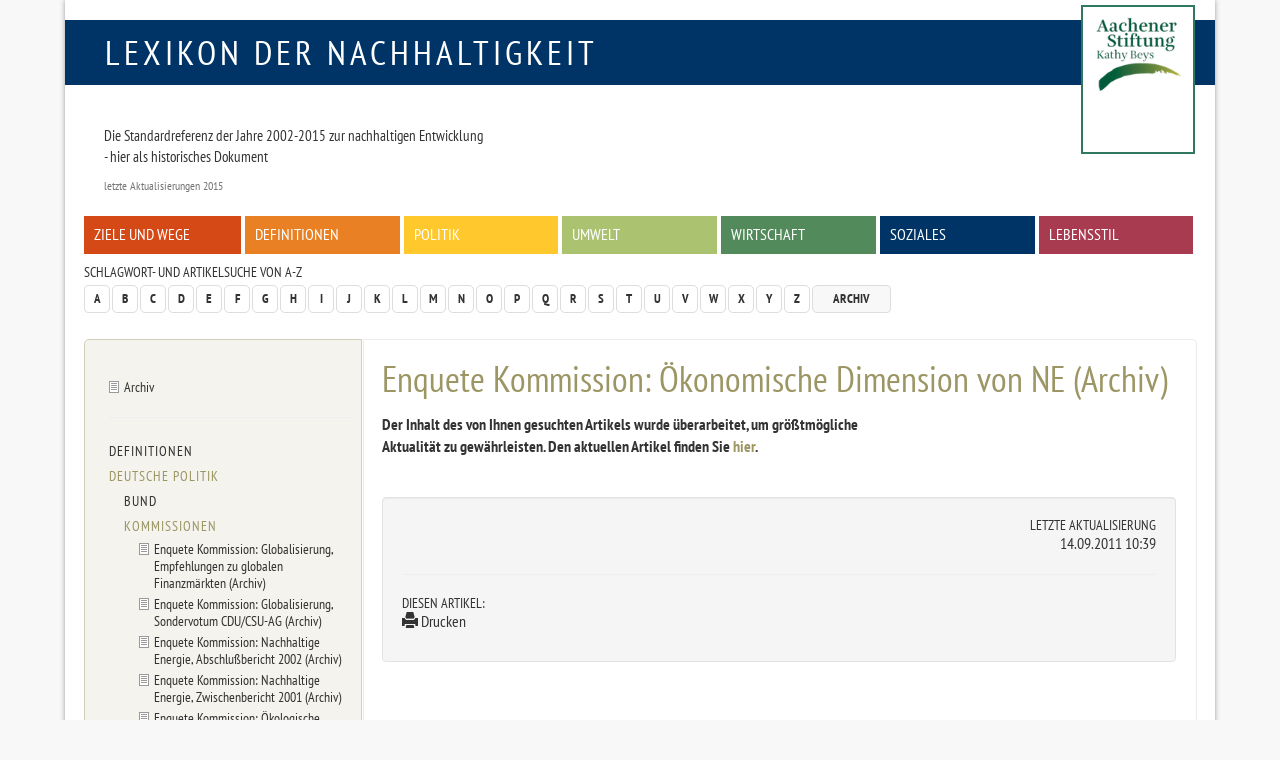

--- FILE ---
content_type: text/html
request_url: https://www.nachhaltigkeit.info/artikel/konomische_dimension_663.htm?sid=5atkurmjb32i6muk27imag15e5
body_size: 3472
content:
<!doctype html>

<html lang="de-de">
<head>
	<base href="">
	<meta charset="utf-8">
	
	<meta name="keywords" lang="de" content="Nachhaltig, Nachhaltigkeit, nachhaltiges Wirtschaften, Aachener Stiftung, RIO Economy, Umweltpreis, faktor-x, global denken, lokal handeln">
	<meta name="description" lang="de" content="Der Inhalt des von Ihnen gesuchten Artikels wurde überarbeitet, um größtmöglicheAktualität zu gewährleisten. Den aktuellen Artikel finden Sie hier.">
	<meta name="revisit-after" content="7 days">
	<meta name="robots" content="index,follow">
	<meta name="dcterms.publisher" content="Aachener Stiftung Kathy Beys">
	<meta name="dcterms.creator" content="Aachener Stiftung Kathy Beys, 2005 - 2023">
	<meta name="dcterms.audience" content="Alle">
	<meta name="dc.date.issued" content="2011-09-14">
	<meta name="dcterms.modified" content="2011-09-14">
	<meta name="viewport" content="width=device-width, initial-scale=1, maximum-scale=1, user-scalable=no">
	
	<meta property="og:image" content="http://www.nachhaltigkeit.info/img/fb_profil.jpg">
	<meta property="og:title" content="Lexikon der Nachhaltigkeit | Archiv | Enquete Kommission: Ökonomische Dimension von NE (Archiv)">
	<meta property="og:site_name" content="Lexikon der Nachhaltigkeit">
	<meta property="og:description" content="Der Inhalt des von Ihnen gesuchten Artikels wurde überarbeitet, um größtmöglicheAktualität zu gewährleisten. Den aktuellen Artikel finden Sie hier.">
	<meta property="og:type" content="article">
	<meta property="og:url" content="https://www.nachhaltigkeit.info/artikel/konomische_dimension_663.htm">

	<link rel="shortcut icon" href="../layout/img/favicon.ico">
	<link rel="canonical" href="konomische_dimension_663.htm">
	
	<link rel="stylesheet" type="text/css" media="all" href="../layout/css/basic.min.css">
	<link rel="stylesheet" type="text/css" media="screen" href="../layout/css/style.min.css">
	<link rel="stylesheet" type="text/css" media="screen" href="../layout/css/jquery-tools.min.css">
	
	<!--[if lt IE 9]><script src="https://www.nachhaltigkeit.info/layout/js/oldIE.js" type="text/javascript"></script><![endif]-->
	

	<title>Lexikon der Nachhaltigkeit  | Archiv | Enquete Kommission: Ökonomische Dimension von NE (Archiv)</title>
</head>

<body class="space-brown konomische_dimension_663" >

	<div id="mainWrap" class="container-fluid">
	
		<!--........................................ Kopf ..............................................-->
		<div id="headerWrap">
				
			<div id="logo" class="box-blue text-uppercase"><a href="https://www.nachhaltigkeit.info/" title="Zur Startseite">Lexikon der Nachhaltigkeit</a></div>
			<div id="logo-askb-wrap">
				
					<div id="logo-askb">
						<a href="http://www.aachener-stiftung.de/" target="_blank"><img src="../layout/img/logo-current.png" width="110" alt="Aachener Stiftung Kathy Beys"><br /></a>
					</div>
					<!--
					<div id="askb-text">
						<a href="http://www.aachener-stiftung.de/" target="_blank" alt="2000-2015 Konzept und Betreiber Aachener Stiftung Kathy Beys">
							<p>
								<b>2000-2015 + seit 2020 Konzept und Betreiber<br />
								Aachener Stiftung Kathy Beys</b>
							</p>
						</a>
					</div>
					-->
			</div>
			
			<!--........................................ Menue / Zitat..............................................-->
			<div id="menuWrap" class="hidden-print row">
				
				<!-- Zitat -->
				<blockquote>
					<h3></h3>
					<p>Die Standardreferenz der Jahre 2002-2015 zur nachhaltigen Entwicklung<br />
- hier als historisches Dokument</p>
					<footer> letzte Aktualisierungen 2015 </footer>
				</blockquote>

				

				<!-- Menue -->
				<div class="menu-main inner-row clearfix"><ul><li><a href="ziele_und_wege_1337.htm" class="box-red">Ziele und Wege</a></li>
<li><a href="definitionen_1382.htm" class="box-orange">Definitionen</a></li>
<li><a href="politik_1976.htm" class="box-yellow">Politik</a></li>
<li><a href="umwelt_1979.htm" class="box-green">Umwelt</a></li>
<li><a href="wirtschaft_finanzen_1716.htm" class="box-green1">Wirtschaft</a></li>
<li><a href="zivilgesellschaft_1459.htm" class="box-blue">Soziales</a></li>
<li><a href="lebenstil_1974.htm" class="box-pink">Lebensstil</a></li></ul></div>
			</div>
				
			<!--........................................ Funktionsleiste ..............................................-->
			<div id="functionsWrap" class="hidden-print row">
				
				<!-- Schlagwortsuche -->
				<div class="menu-letters">
					<h3>Schlagwort- und Artikelsuche von A-Z</h3>
					<div class="clearfix"><!-- --></div>
					<div class="pull-left">
						<ul class="pagination">
							<li><a href="../suche/a-z/a/index.htm">A</a></li>
<li><a href="../suche/a-z/b/index.htm">B</a></li>
<li><a href="../suche/a-z/c/index.htm">C</a></li>
<li><a href="../suche/a-z/d/index.htm">D</a></li>
<li><a href="../suche/a-z/e/index.htm">E</a></li>
<li><a href="../suche/a-z/f/index.htm">F</a></li>
<li><a href="../suche/a-z/g/index.htm">G</a></li>
<li><a href="../suche/a-z/h/index.htm">H</a></li>
<li><a href="../suche/a-z/i/index.htm">I</a></li>
<li><a href="../suche/a-z/j/index.htm">J</a></li>
<li><a href="../suche/a-z/k/index.htm">K</a></li>
<li><a href="../suche/a-z/l/index.htm">L</a></li>
<li><a href="../suche/a-z/m/index.htm">M</a></li>
<li><a href="../suche/a-z/n/index.htm">N</a></li>
<li><a href="../suche/a-z/o/index.htm">O</a></li>
<li><a href="../suche/a-z/p/index.htm">P</a></li>
<li><a href="../suche/a-z/q/index.htm">Q</a></li>
<li><a href="../suche/a-z/r/index.htm">R</a></li>
<li><a href="../suche/a-z/s/index.htm">S</a></li>
<li><a href="../suche/a-z/t/index.htm">T</a></li>
<li><a href="../suche/a-z/u/index.htm">U</a></li>
<li><a href="../suche/a-z/v/index.htm">V</a></li>
<li><a href="../suche/a-z/w/index.htm">W</a></li>
<li><a href="../suche/a-z/x/index.htm">X</a></li>
<li><a href="../suche/a-z/y/index.htm">Y</a></li>
<li><a href="../suche/a-z/z/index.htm">Z</a></li>
							<li><a href="archiv_1422.htm" class="archive">Archiv</a></li>
						</ul>
					</div>
					<!-- <form action="https://www.nachhaltigkeit.info/suche/volltext/ergebnis_1.htm" method="post" class="form-inline">
						<fieldset>
							<div class="input-group">
								<input type="search" class="form-control" placeholder="Suchwort" value='' onclick="this.value='';" title="Volltextsuche in allen Artikeln des Lexikons" name="sword">
								<span class="input-group-addon"><input type="image" class="submit" src="../layout/img/icon_search.gif" alt="Suchen!"></span>
							</div>
						</fieldset>
					</form> -->
				</div>
			</div>
		</div>
			
			
		
		<!--........................................ Inhalt ..............................................-->
		<div id="contentWrap" class="row clearfix">
				
			
			<!-- Textbereich -->
			<div id="content" class="col-lg-9 col-md-8 col-sm-8 col-xs-12 col-lg-push-3 col-md-push-4 col-sm-push-4 ">
				<div class="inner-row">
					<h1>Enquete Kommission: Ökonomische Dimension von NE (Archiv)</h1>
					<strong>Der Inhalt des von Ihnen gesuchten Artikels wurde überarbeitet, um größtmögliche<br />
Aktualität zu gewährleisten. Den aktuellen Artikel finden Sie <a href="14_bt_ek_nachhaltige_energie_799.htm" class="article" >hier</a>.</strong>
					<div class="hidden-print well">
						<div class="row"><div class="col-lg-9 col-md-8 col-sm-8 col-xs-7"></div><div class="col-lg-3 col-md-4 col-sm-4 col-xs-5 text-right"><h3>Letzte Aktualisierung</h3>14.09.2011 10:39</div></div><hr>
						<h3>Diesen Artikel:</h3><ul class="list-inline"><li><a href="https://www.nachhaltigkeit.info/tools/drucken/konomische_dimension_663.htm" target="_blank" rel="nofollow"><span class="glyphicon glyphicon-print"></span> Drucken</a></li></ul> 
					</div>
				</div>
			</div>
			
			<!-- Linke bunte Spalte -->
			<div id="left" class="hidden-print col-lg-3 col-md-4 col-sm-4 col-xs-12 col-lg-pull-9 col-md-pull-8 col-sm-pull-8 ">
				<div class="inner-row"><ul class="list-unstyled level1"><li><a href="archiv_1422.htm" class="article" >Archiv</a></li>
<li><hr></li>
<li><a href="definition_nachhaltigkeit_2017.htm" >Definitionen</a></li>
<li><a href="national_deutschland_907.htm" class="act" >Deutsche Politik</a></li>
<li><ul class="list-unstyled level2"><li><a href="bmu_bm_umwelt_690.htm" >Bund </a></li>
<li><a href="kologische_dimension_671.htm" class="act" >Kommissionen</a></li>
<li></li>
<li><ul class="list-unstyled level3"><li><a href="empf_zu_globalen_finanzmaerkten_793.htm" class="article" >Enquete Kommission: Globalisierung, Empfehlungen zu globalen Finanzmärkten (Archiv)</a></li>
<li><a href="sondervotum_cducsu_ag_794.htm" class="article" >Enquete Kommission: Globalisierung, Sondervotum CDU/CSU-AG (Archiv)</a></li>
<li><a href="abschlussbericht_2002_797.htm" class="article" >Enquete Kommission: Nachhaltige Energie, Abschlußbericht 2002 (Archiv)</a></li>
<li><a href="zwischenbericht_2001_798.htm" class="article" >Enquete Kommission: Nachhaltige Energie, Zwischenbericht 2001 (Archiv)</a></li>
<li><a href="kologische_dimension_671.htm" class="article" >Enquete Kommission: Ökologische Dimension von NE (Archiv)</a></li>
<li><a href="konomische_dimension_663.htm" class="article act" >Enquete Kommission: Ökonomische Dimension von NE (Archiv)</a></li>
<li><a href="enquetekommission_13_bundestag_687.htm" class="article" >Enquete Kommission: Schutz des Menschen und der Umwelt, 1998 (Archiv)</a></li>
<li><a href="enquete_kommision_12_bundestag_564.htm" class="article" >Enquete Kommission: Schutz des Menschen und der Umwelt, Abschlussbericht 1993 (Archiv)</a></li>
<li><a href="akteure_im_stroffstrommanagement_661.htm" class="article" >Enquete Kommission: Schutz des Menschen und der Umwelt, Akteure (Archiv)</a></li>
<li><a href="managementregeln_778.htm" class="article" >Enquete Kommission: Schutz des Menschen und der Umwelt, Managementregeln (Archiv)</a></li>
<li><a href="stoffpolitik_662.htm" class="article" >Enquete Kommission: Schutz des Menschen und der Umwelt, Stoffpolitik (Archiv)</a></li>
<li><a href="stoffstrommanagement_779.htm" class="article" >Enquete Kommission: Schutz des Menschen und der Umwelt, Stoffstrommanagement (Archiv)</a></li>
<li><a href="soziale_dimension_780.htm" class="article" >Enquete Kommission: Soziale Dimension von NE (Archiv)</a></li></ul><li>
<li><a href="bezirks_und_kommunalebene_615.htm" >Kommunen</a></li>
<li><a href="bundeslaenderverwaltungen_838.htm" >Länder</a></li>
<li><a href="ziel_fuer_neues_forschrittsmodell_592.htm" >Parteien</a></li>
<li><a href="sru_sachverstaendigenrat_fuer_umweltfrage_586.htm" >Weitere Institutionen</a></li></ul></li>
<li><ul class="list-unstyled secondLevel"><li><a href="national_deutschland_907.htm" class="article" >Deutsche Politik (Archiv)</a></li>
<li><a href="deutscher_bundestag_796.htm" class="article" >Deutscher Bundestag (Archiv)</a></li>
<li><a href="politik_910.htm" class="article" >Dreierlei Akteure in der Politik: Einführung und Überblick (Archiv)</a></li>
<li><a href="gtz_1068.htm" class="article" >GTZ: Deutsche Gesellschaft für Technische Zusammenarbeit und Nachhaltigkeit (Archiv)</a></li>
<li><a href="inwent_internationale_weiterbildung_und_entwickl_1494.htm" class="article" >InWent: Internationale Weiterbildung und Entwicklung gGmbH (Archiv) </a></li>
<li><a href="multimedia_nachhaltigkeit_1181.htm" class="article" >Multimedia Nachhaltigkeit (Archiv)</a></li>
<li><a href="nachhaltigkeitsstrategie_670.htm" class="article" >Nachhaltigkeitsstrategie (Archiv)</a></li>
<li><a href="14_bundestag_n_strategie_705.htm" class="article" >Nachhaltigkeitsstrategie 2000 (Archiv)</a></li>
<li><a href="nachhaltigkeitsstrategie_528.htm" class="article" >Nachhaltigkeitsstrategie, 1999 (Archiv)</a></li>
<li><a href="rat_fuer_nachhaltige_entwicklung_715.htm" class="article" >Rat für Nachhaltige Entwicklung (Archiv)</a></li>
<li><a href="regionalisierung_und_nachhaltigkeit_1061.htm" class="article" >Regionalisierung und Nachhaltigkeit (Archiv)</a></li></ul><li>
<li><a href="kroatien_archiv_1789.htm" >Europapolitik</a></li>
<li><a href="national_weltweit_945.htm" >Weltpolitik</a></li>
<li><a href="finanzen_und_nachhaltigkeit_749.htm" >Wirtschaft</a></li>
<li><a href="definitionen_897.htm" >Ziele und Wege</a></li>
<li><a href="was_ist_eine_nro_708.htm" >Zivilgesellschaft</a></li></ul></div>
			</div>
			<div id="bgLeft" class="hidden-print col-lg-3 col-md-4 col-sm-4 col-xs-12"><!-- --></div>
			<div id="bgContent" class="hidden-print col-lg-9 col-md-8 col-sm-8 col-xs-12"><!-- --></div>
		</div>
			
		<!--........................................ Fuss ..............................................-->
		<div id="footerWrap" class="row">
			<ul class="list-inline"> 
				<li><a href="../infos/lexikon_info.htm">Impressum + Datenschutz</a></li>
<li><a href="../infos/lexikon_suche.htm">Hilfe</a></li>
			</ul>
		</div>
			
	</div>
	
	
	
	<script type="text/javascript" src="../layout/js/jquery-1.11.1.min.js"></script>
	<script type="text/javascript" src="../layout/js/jquery-tools.min.js"></script>
	<script type="text/javascript" src="../layout/js/bootstrap.min.js"></script>
	<script type="text/javascript" src="../layout/js/lexikon.js"></script>
	
</body>
</html>
